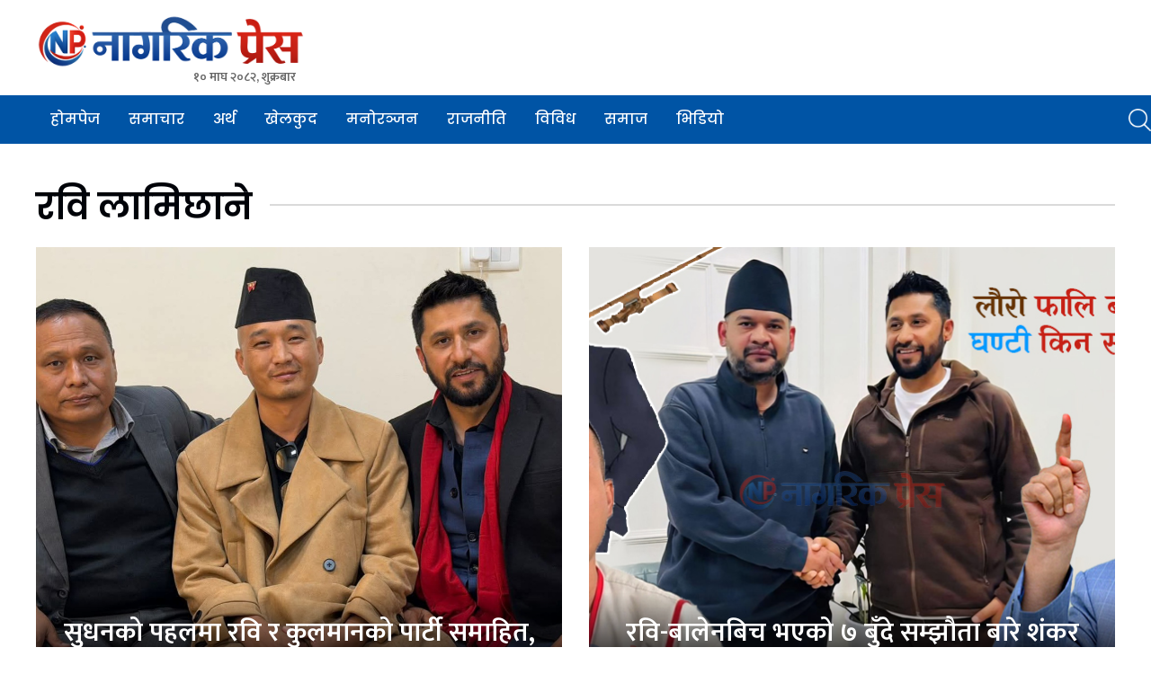

--- FILE ---
content_type: text/html; charset=UTF-8
request_url: https://www.nagarikpress.com/tag/%E0%A4%B0%E0%A4%B5%E0%A4%BF-%E0%A4%B2%E0%A4%BE%E0%A4%AE%E0%A4%BF%E0%A4%9B%E0%A4%BE%E0%A4%A8%E0%A5%87/
body_size: 68593
content:
<!doctype html>
<html lang="en-US">

<head>
	<meta charset="UTF-8">
	<meta name="viewport" content="width=device-width, initial-scale=1">
	<link rel="profile" href="https://gmpg.org/xfn/11">

	<title>रवि लामिछाने &#8211; NagarikPress</title>
<meta name='robots' content='max-image-preview:large' />
<link rel="alternate" type="application/rss+xml" title="NagarikPress &raquo; Feed" href="https://www.nagarikpress.com/feed/" />
<link rel="alternate" type="application/rss+xml" title="NagarikPress &raquo; Comments Feed" href="https://www.nagarikpress.com/comments/feed/" />
<link rel="alternate" type="application/rss+xml" title="NagarikPress &raquo; रवि लामिछाने Tag Feed" href="https://www.nagarikpress.com/tag/%e0%a4%b0%e0%a4%b5%e0%a4%bf-%e0%a4%b2%e0%a4%be%e0%a4%ae%e0%a4%bf%e0%a4%9b%e0%a4%be%e0%a4%a8%e0%a5%87/feed/" />
<style id='wp-img-auto-sizes-contain-inline-css'>
img:is([sizes=auto i],[sizes^="auto," i]){contain-intrinsic-size:3000px 1500px}
/*# sourceURL=wp-img-auto-sizes-contain-inline-css */
</style>
<style id='wp-emoji-styles-inline-css'>

	img.wp-smiley, img.emoji {
		display: inline !important;
		border: none !important;
		box-shadow: none !important;
		height: 1em !important;
		width: 1em !important;
		margin: 0 0.07em !important;
		vertical-align: -0.1em !important;
		background: none !important;
		padding: 0 !important;
	}
/*# sourceURL=wp-emoji-styles-inline-css */
</style>
<style id='wp-block-library-inline-css'>
:root{--wp-block-synced-color:#7a00df;--wp-block-synced-color--rgb:122,0,223;--wp-bound-block-color:var(--wp-block-synced-color);--wp-editor-canvas-background:#ddd;--wp-admin-theme-color:#007cba;--wp-admin-theme-color--rgb:0,124,186;--wp-admin-theme-color-darker-10:#006ba1;--wp-admin-theme-color-darker-10--rgb:0,107,160.5;--wp-admin-theme-color-darker-20:#005a87;--wp-admin-theme-color-darker-20--rgb:0,90,135;--wp-admin-border-width-focus:2px}@media (min-resolution:192dpi){:root{--wp-admin-border-width-focus:1.5px}}.wp-element-button{cursor:pointer}:root .has-very-light-gray-background-color{background-color:#eee}:root .has-very-dark-gray-background-color{background-color:#313131}:root .has-very-light-gray-color{color:#eee}:root .has-very-dark-gray-color{color:#313131}:root .has-vivid-green-cyan-to-vivid-cyan-blue-gradient-background{background:linear-gradient(135deg,#00d084,#0693e3)}:root .has-purple-crush-gradient-background{background:linear-gradient(135deg,#34e2e4,#4721fb 50%,#ab1dfe)}:root .has-hazy-dawn-gradient-background{background:linear-gradient(135deg,#faaca8,#dad0ec)}:root .has-subdued-olive-gradient-background{background:linear-gradient(135deg,#fafae1,#67a671)}:root .has-atomic-cream-gradient-background{background:linear-gradient(135deg,#fdd79a,#004a59)}:root .has-nightshade-gradient-background{background:linear-gradient(135deg,#330968,#31cdcf)}:root .has-midnight-gradient-background{background:linear-gradient(135deg,#020381,#2874fc)}:root{--wp--preset--font-size--normal:16px;--wp--preset--font-size--huge:42px}.has-regular-font-size{font-size:1em}.has-larger-font-size{font-size:2.625em}.has-normal-font-size{font-size:var(--wp--preset--font-size--normal)}.has-huge-font-size{font-size:var(--wp--preset--font-size--huge)}.has-text-align-center{text-align:center}.has-text-align-left{text-align:left}.has-text-align-right{text-align:right}.has-fit-text{white-space:nowrap!important}#end-resizable-editor-section{display:none}.aligncenter{clear:both}.items-justified-left{justify-content:flex-start}.items-justified-center{justify-content:center}.items-justified-right{justify-content:flex-end}.items-justified-space-between{justify-content:space-between}.screen-reader-text{border:0;clip-path:inset(50%);height:1px;margin:-1px;overflow:hidden;padding:0;position:absolute;width:1px;word-wrap:normal!important}.screen-reader-text:focus{background-color:#ddd;clip-path:none;color:#444;display:block;font-size:1em;height:auto;left:5px;line-height:normal;padding:15px 23px 14px;text-decoration:none;top:5px;width:auto;z-index:100000}html :where(.has-border-color){border-style:solid}html :where([style*=border-top-color]){border-top-style:solid}html :where([style*=border-right-color]){border-right-style:solid}html :where([style*=border-bottom-color]){border-bottom-style:solid}html :where([style*=border-left-color]){border-left-style:solid}html :where([style*=border-width]){border-style:solid}html :where([style*=border-top-width]){border-top-style:solid}html :where([style*=border-right-width]){border-right-style:solid}html :where([style*=border-bottom-width]){border-bottom-style:solid}html :where([style*=border-left-width]){border-left-style:solid}html :where(img[class*=wp-image-]){height:auto;max-width:100%}:where(figure){margin:0 0 1em}html :where(.is-position-sticky){--wp-admin--admin-bar--position-offset:var(--wp-admin--admin-bar--height,0px)}@media screen and (max-width:600px){html :where(.is-position-sticky){--wp-admin--admin-bar--position-offset:0px}}

/*# sourceURL=wp-block-library-inline-css */
</style><style id='global-styles-inline-css'>
:root{--wp--preset--aspect-ratio--square: 1;--wp--preset--aspect-ratio--4-3: 4/3;--wp--preset--aspect-ratio--3-4: 3/4;--wp--preset--aspect-ratio--3-2: 3/2;--wp--preset--aspect-ratio--2-3: 2/3;--wp--preset--aspect-ratio--16-9: 16/9;--wp--preset--aspect-ratio--9-16: 9/16;--wp--preset--color--black: #000000;--wp--preset--color--cyan-bluish-gray: #abb8c3;--wp--preset--color--white: #ffffff;--wp--preset--color--pale-pink: #f78da7;--wp--preset--color--vivid-red: #cf2e2e;--wp--preset--color--luminous-vivid-orange: #ff6900;--wp--preset--color--luminous-vivid-amber: #fcb900;--wp--preset--color--light-green-cyan: #7bdcb5;--wp--preset--color--vivid-green-cyan: #00d084;--wp--preset--color--pale-cyan-blue: #8ed1fc;--wp--preset--color--vivid-cyan-blue: #0693e3;--wp--preset--color--vivid-purple: #9b51e0;--wp--preset--gradient--vivid-cyan-blue-to-vivid-purple: linear-gradient(135deg,rgb(6,147,227) 0%,rgb(155,81,224) 100%);--wp--preset--gradient--light-green-cyan-to-vivid-green-cyan: linear-gradient(135deg,rgb(122,220,180) 0%,rgb(0,208,130) 100%);--wp--preset--gradient--luminous-vivid-amber-to-luminous-vivid-orange: linear-gradient(135deg,rgb(252,185,0) 0%,rgb(255,105,0) 100%);--wp--preset--gradient--luminous-vivid-orange-to-vivid-red: linear-gradient(135deg,rgb(255,105,0) 0%,rgb(207,46,46) 100%);--wp--preset--gradient--very-light-gray-to-cyan-bluish-gray: linear-gradient(135deg,rgb(238,238,238) 0%,rgb(169,184,195) 100%);--wp--preset--gradient--cool-to-warm-spectrum: linear-gradient(135deg,rgb(74,234,220) 0%,rgb(151,120,209) 20%,rgb(207,42,186) 40%,rgb(238,44,130) 60%,rgb(251,105,98) 80%,rgb(254,248,76) 100%);--wp--preset--gradient--blush-light-purple: linear-gradient(135deg,rgb(255,206,236) 0%,rgb(152,150,240) 100%);--wp--preset--gradient--blush-bordeaux: linear-gradient(135deg,rgb(254,205,165) 0%,rgb(254,45,45) 50%,rgb(107,0,62) 100%);--wp--preset--gradient--luminous-dusk: linear-gradient(135deg,rgb(255,203,112) 0%,rgb(199,81,192) 50%,rgb(65,88,208) 100%);--wp--preset--gradient--pale-ocean: linear-gradient(135deg,rgb(255,245,203) 0%,rgb(182,227,212) 50%,rgb(51,167,181) 100%);--wp--preset--gradient--electric-grass: linear-gradient(135deg,rgb(202,248,128) 0%,rgb(113,206,126) 100%);--wp--preset--gradient--midnight: linear-gradient(135deg,rgb(2,3,129) 0%,rgb(40,116,252) 100%);--wp--preset--font-size--small: 13px;--wp--preset--font-size--medium: 20px;--wp--preset--font-size--large: 36px;--wp--preset--font-size--x-large: 42px;--wp--preset--spacing--20: 0.44rem;--wp--preset--spacing--30: 0.67rem;--wp--preset--spacing--40: 1rem;--wp--preset--spacing--50: 1.5rem;--wp--preset--spacing--60: 2.25rem;--wp--preset--spacing--70: 3.38rem;--wp--preset--spacing--80: 5.06rem;--wp--preset--shadow--natural: 6px 6px 9px rgba(0, 0, 0, 0.2);--wp--preset--shadow--deep: 12px 12px 50px rgba(0, 0, 0, 0.4);--wp--preset--shadow--sharp: 6px 6px 0px rgba(0, 0, 0, 0.2);--wp--preset--shadow--outlined: 6px 6px 0px -3px rgb(255, 255, 255), 6px 6px rgb(0, 0, 0);--wp--preset--shadow--crisp: 6px 6px 0px rgb(0, 0, 0);}:where(.is-layout-flex){gap: 0.5em;}:where(.is-layout-grid){gap: 0.5em;}body .is-layout-flex{display: flex;}.is-layout-flex{flex-wrap: wrap;align-items: center;}.is-layout-flex > :is(*, div){margin: 0;}body .is-layout-grid{display: grid;}.is-layout-grid > :is(*, div){margin: 0;}:where(.wp-block-columns.is-layout-flex){gap: 2em;}:where(.wp-block-columns.is-layout-grid){gap: 2em;}:where(.wp-block-post-template.is-layout-flex){gap: 1.25em;}:where(.wp-block-post-template.is-layout-grid){gap: 1.25em;}.has-black-color{color: var(--wp--preset--color--black) !important;}.has-cyan-bluish-gray-color{color: var(--wp--preset--color--cyan-bluish-gray) !important;}.has-white-color{color: var(--wp--preset--color--white) !important;}.has-pale-pink-color{color: var(--wp--preset--color--pale-pink) !important;}.has-vivid-red-color{color: var(--wp--preset--color--vivid-red) !important;}.has-luminous-vivid-orange-color{color: var(--wp--preset--color--luminous-vivid-orange) !important;}.has-luminous-vivid-amber-color{color: var(--wp--preset--color--luminous-vivid-amber) !important;}.has-light-green-cyan-color{color: var(--wp--preset--color--light-green-cyan) !important;}.has-vivid-green-cyan-color{color: var(--wp--preset--color--vivid-green-cyan) !important;}.has-pale-cyan-blue-color{color: var(--wp--preset--color--pale-cyan-blue) !important;}.has-vivid-cyan-blue-color{color: var(--wp--preset--color--vivid-cyan-blue) !important;}.has-vivid-purple-color{color: var(--wp--preset--color--vivid-purple) !important;}.has-black-background-color{background-color: var(--wp--preset--color--black) !important;}.has-cyan-bluish-gray-background-color{background-color: var(--wp--preset--color--cyan-bluish-gray) !important;}.has-white-background-color{background-color: var(--wp--preset--color--white) !important;}.has-pale-pink-background-color{background-color: var(--wp--preset--color--pale-pink) !important;}.has-vivid-red-background-color{background-color: var(--wp--preset--color--vivid-red) !important;}.has-luminous-vivid-orange-background-color{background-color: var(--wp--preset--color--luminous-vivid-orange) !important;}.has-luminous-vivid-amber-background-color{background-color: var(--wp--preset--color--luminous-vivid-amber) !important;}.has-light-green-cyan-background-color{background-color: var(--wp--preset--color--light-green-cyan) !important;}.has-vivid-green-cyan-background-color{background-color: var(--wp--preset--color--vivid-green-cyan) !important;}.has-pale-cyan-blue-background-color{background-color: var(--wp--preset--color--pale-cyan-blue) !important;}.has-vivid-cyan-blue-background-color{background-color: var(--wp--preset--color--vivid-cyan-blue) !important;}.has-vivid-purple-background-color{background-color: var(--wp--preset--color--vivid-purple) !important;}.has-black-border-color{border-color: var(--wp--preset--color--black) !important;}.has-cyan-bluish-gray-border-color{border-color: var(--wp--preset--color--cyan-bluish-gray) !important;}.has-white-border-color{border-color: var(--wp--preset--color--white) !important;}.has-pale-pink-border-color{border-color: var(--wp--preset--color--pale-pink) !important;}.has-vivid-red-border-color{border-color: var(--wp--preset--color--vivid-red) !important;}.has-luminous-vivid-orange-border-color{border-color: var(--wp--preset--color--luminous-vivid-orange) !important;}.has-luminous-vivid-amber-border-color{border-color: var(--wp--preset--color--luminous-vivid-amber) !important;}.has-light-green-cyan-border-color{border-color: var(--wp--preset--color--light-green-cyan) !important;}.has-vivid-green-cyan-border-color{border-color: var(--wp--preset--color--vivid-green-cyan) !important;}.has-pale-cyan-blue-border-color{border-color: var(--wp--preset--color--pale-cyan-blue) !important;}.has-vivid-cyan-blue-border-color{border-color: var(--wp--preset--color--vivid-cyan-blue) !important;}.has-vivid-purple-border-color{border-color: var(--wp--preset--color--vivid-purple) !important;}.has-vivid-cyan-blue-to-vivid-purple-gradient-background{background: var(--wp--preset--gradient--vivid-cyan-blue-to-vivid-purple) !important;}.has-light-green-cyan-to-vivid-green-cyan-gradient-background{background: var(--wp--preset--gradient--light-green-cyan-to-vivid-green-cyan) !important;}.has-luminous-vivid-amber-to-luminous-vivid-orange-gradient-background{background: var(--wp--preset--gradient--luminous-vivid-amber-to-luminous-vivid-orange) !important;}.has-luminous-vivid-orange-to-vivid-red-gradient-background{background: var(--wp--preset--gradient--luminous-vivid-orange-to-vivid-red) !important;}.has-very-light-gray-to-cyan-bluish-gray-gradient-background{background: var(--wp--preset--gradient--very-light-gray-to-cyan-bluish-gray) !important;}.has-cool-to-warm-spectrum-gradient-background{background: var(--wp--preset--gradient--cool-to-warm-spectrum) !important;}.has-blush-light-purple-gradient-background{background: var(--wp--preset--gradient--blush-light-purple) !important;}.has-blush-bordeaux-gradient-background{background: var(--wp--preset--gradient--blush-bordeaux) !important;}.has-luminous-dusk-gradient-background{background: var(--wp--preset--gradient--luminous-dusk) !important;}.has-pale-ocean-gradient-background{background: var(--wp--preset--gradient--pale-ocean) !important;}.has-electric-grass-gradient-background{background: var(--wp--preset--gradient--electric-grass) !important;}.has-midnight-gradient-background{background: var(--wp--preset--gradient--midnight) !important;}.has-small-font-size{font-size: var(--wp--preset--font-size--small) !important;}.has-medium-font-size{font-size: var(--wp--preset--font-size--medium) !important;}.has-large-font-size{font-size: var(--wp--preset--font-size--large) !important;}.has-x-large-font-size{font-size: var(--wp--preset--font-size--x-large) !important;}
/*# sourceURL=global-styles-inline-css */
</style>

<style id='classic-theme-styles-inline-css'>
/*! This file is auto-generated */
.wp-block-button__link{color:#fff;background-color:#32373c;border-radius:9999px;box-shadow:none;text-decoration:none;padding:calc(.667em + 2px) calc(1.333em + 2px);font-size:1.125em}.wp-block-file__button{background:#32373c;color:#fff;text-decoration:none}
/*# sourceURL=/wp-includes/css/classic-themes.min.css */
</style>
<link rel='stylesheet' id='grbm-frontend-style-css' href='https://www.nagarikpress.com/wp-content/plugins/gwt-roadblock-manager/css/grbm-frontend.css?ver=1.0.0' media='all' />
<link rel='stylesheet' id='UIKIT-css-css' href='https://www.nagarikpress.com/wp-content/themes/nagarikpress/assets/css/uikit.min.css?ver=6.9' media='all' />
<link rel='stylesheet' id='fontawesome-css-css' href='https://www.nagarikpress.com/wp-content/themes/nagarikpress/assets/css/all.css?ver=6.9' media='all' />
<link rel='stylesheet' id='owl-carousel-css-css' href='https://www.nagarikpress.com/wp-content/themes/nagarikpress/assets/css/owl.carousel.min.css?ver=6.9' media='all' />
<link rel='stylesheet' id='nagariknews-style-css' href='https://www.nagarikpress.com/wp-content/themes/nagarikpress/style.css?ver=1.0.0' media='all' />
<link rel='stylesheet' id='responsive-css-css' href='https://www.nagarikpress.com/wp-content/themes/nagarikpress/assets/css/responsive.css?ver=6.9' media='all' />
<script src="https://www.nagarikpress.com/wp-includes/js/jquery/jquery.min.js?ver=3.7.1" id="jquery-core-js"></script>
<script src="https://www.nagarikpress.com/wp-includes/js/jquery/jquery-migrate.min.js?ver=3.4.1" id="jquery-migrate-js"></script>
<script src="https://www.nagarikpress.com/wp-content/plugins/gwt-roadblock-manager/js/grbm-frontend.js?ver=1.0.0" id="grbm-frontend-script-js"></script>
<link rel="https://api.w.org/" href="https://www.nagarikpress.com/wp-json/" /><link rel="alternate" title="JSON" type="application/json" href="https://www.nagarikpress.com/wp-json/wp/v2/tags/94" /><link rel="EditURI" type="application/rsd+xml" title="RSD" href="https://www.nagarikpress.com/xmlrpc.php?rsd" />
<meta name="generator" content="WordPress 6.9" />
   <meta property="og:title" content="NagarikPress : नागरिक प्रेस || www.nagarikpress.com || Online News Portal from Nepal in Nepali" />
    <meta property="og:site_name" content="NagarikPress : नागरिक प्रेस || www.nagarikpress.com || Online News Portal from Nepal in Nepali" />
    <meta property="og:url" content="https://www.nagarikpress.com/" />
    <meta property="og:description" content="NagarikPress : नागरिक प्रेस || www.nagarikpress.com || Online News Portal from Nepal in Nepali" />
    <meta property="og:type" content="article" />
   <meta property="og:image" content="https://www.nagarikpress.com/wp-content/uploads/2020/07/ghumphir-featured.png"/>  
<meta name="description" content="NagarikPress : नागरिक प्रेस || www.nagarikpress.com || Online News Portal from Nepal in Nepali">
      <meta name="onesignal" content="wordpress-plugin"/>
            <script>

      window.OneSignalDeferred = window.OneSignalDeferred || [];

      OneSignalDeferred.push(function(OneSignal) {
        var oneSignal_options = {};
        window._oneSignalInitOptions = oneSignal_options;

        oneSignal_options['serviceWorkerParam'] = { scope: '/wp-content/plugins/onesignal-free-web-push-notifications/sdk_files/push/onesignal/' };
oneSignal_options['serviceWorkerPath'] = 'OneSignalSDKWorker.js';

        OneSignal.Notifications.setDefaultUrl("https://www.nagarikpress.com");

        oneSignal_options['wordpress'] = true;
oneSignal_options['appId'] = '89425b96-46e2-489e-b66e-12e1f3322d12';
oneSignal_options['allowLocalhostAsSecureOrigin'] = true;
oneSignal_options['welcomeNotification'] = { };
oneSignal_options['welcomeNotification']['title'] = "";
oneSignal_options['welcomeNotification']['message'] = "";
oneSignal_options['path'] = "https://www.nagarikpress.com/wp-content/plugins/onesignal-free-web-push-notifications/sdk_files/";
oneSignal_options['safari_web_id'] = "web.onesignal.auto.5d6ab6d2-4d0b-4ad8-b336-7f8ff3aff850";
oneSignal_options['promptOptions'] = { };
oneSignal_options['notifyButton'] = { };
oneSignal_options['notifyButton']['enable'] = true;
oneSignal_options['notifyButton']['position'] = 'bottom-right';
oneSignal_options['notifyButton']['theme'] = 'default';
oneSignal_options['notifyButton']['size'] = 'medium';
oneSignal_options['notifyButton']['showCredit'] = true;
oneSignal_options['notifyButton']['text'] = {};
              OneSignal.init(window._oneSignalInitOptions);
                    });

      function documentInitOneSignal() {
        var oneSignal_elements = document.getElementsByClassName("OneSignal-prompt");

        var oneSignalLinkClickHandler = function(event) { OneSignal.Notifications.requestPermission(); event.preventDefault(); };        for(var i = 0; i < oneSignal_elements.length; i++)
          oneSignal_elements[i].addEventListener('click', oneSignalLinkClickHandler, false);
      }

      if (document.readyState === 'complete') {
           documentInitOneSignal();
      }
      else {
           window.addEventListener("load", function(event){
               documentInitOneSignal();
          });
      }
    </script>
		<style type="text/css">
					.site-title,
			.site-description {
				position: absolute;
				clip: rect(1px, 1px, 1px, 1px);
				}
					</style>
		<link rel="icon" href="https://www.nagarikpress.com/wp-content/uploads/2023/07/cropped-nagarikpress-icon-32x32.png" sizes="32x32" />
<link rel="icon" href="https://www.nagarikpress.com/wp-content/uploads/2023/07/cropped-nagarikpress-icon-192x192.png" sizes="192x192" />
<link rel="apple-touch-icon" href="https://www.nagarikpress.com/wp-content/uploads/2023/07/cropped-nagarikpress-icon-180x180.png" />
<meta name="msapplication-TileImage" content="https://www.nagarikpress.com/wp-content/uploads/2023/07/cropped-nagarikpress-icon-270x270.png" />

	<script type='text/javascript' src='https://platform-api.sharethis.com/js/sharethis.js#property=64b0dddbcf4bea0012ddd627&product=sop' async='async'></script>


<!-- Google tag (gtag.js) -->
<script async src="https://www.googletagmanager.com/gtag/js?id=G-RPPLVZD8JX"></script>
<script>
  window.dataLayer = window.dataLayer || [];
  function gtag(){dataLayer.push(arguments);}
  gtag('js', new Date());

  gtag('config', 'G-RPPLVZD8JX');
</script>


</head>

<body class="archive tag tag-94 wp-custom-logo wp-theme-nagarikpress hfeed">
		<div id="page" class="site">

		<header id="masthead" class="site-header">
			<div class="uk-container">
				<div class="uk-flex uk-flex-middle uk-flex-between uk-flex-wrap">
					<div class="site-branding">
						<a href="https://www.nagarikpress.com/" class="custom-logo-link" rel="home"><img width="700" height="143" src="https://www.nagarikpress.com/wp-content/uploads/2025/12/cropped-Nagarikpress-new-logo.png" class="custom-logo" alt="NagarikPress" decoding="async" fetchpriority="high" srcset="https://www.nagarikpress.com/wp-content/uploads/2025/12/cropped-Nagarikpress-new-logo.png 700w, https://www.nagarikpress.com/wp-content/uploads/2025/12/cropped-Nagarikpress-new-logo-300x61.png 300w" sizes="(max-width: 700px) 100vw, 700px" /></a>							<p class="site-title"><a href="https://www.nagarikpress.com/" rel="home">NagarikPress</a></p>
													<p class="site-description">नागरिक प्रेस || www.nagarikpress.com || Online News Portal from Nepal in Nepali</p>
												<div class="headerdate">
							१० माघ  २०८२, शुक्रबार </div>
					</div>

					<div class="top-header-right">
						<div class="gam-ad-position-wrap header-top-right">
	</div>
					</div>

				</div><!-- .site-branding -->
			</div>


			<nav id="site-navigation" class="main-navigation" uk-sticky>
				<div class="uk-container">
					<div class="burger__menu uk-hidden@m" uk-toggle="target: #offcanvas-slide">
						<a href="javascript:;"><i class="fa-solid fa-bars"></i></a>
					</div>
					<div class="menu-main-menu-container"><ul id="primary-menu" class="uk-visible@m"><li id="menu-item-43" class="menu-item menu-item-type-custom menu-item-object-custom menu-item-43"><a href="/">होमपेज</a></li>
<li id="menu-item-41" class="menu-item menu-item-type-taxonomy menu-item-object-category menu-item-41"><a href="https://www.nagarikpress.com/category/samachar/">समाचार</a></li>
<li id="menu-item-36" class="menu-item menu-item-type-taxonomy menu-item-object-category menu-item-36"><a href="https://www.nagarikpress.com/category/artha/">अर्थ</a></li>
<li id="menu-item-37" class="menu-item menu-item-type-taxonomy menu-item-object-category menu-item-37"><a href="https://www.nagarikpress.com/category/sports/">खेलकुद</a></li>
<li id="menu-item-38" class="menu-item menu-item-type-taxonomy menu-item-object-category menu-item-38"><a href="https://www.nagarikpress.com/category/entertainment/">मनोरञ्जन</a></li>
<li id="menu-item-39" class="menu-item menu-item-type-taxonomy menu-item-object-category menu-item-39"><a href="https://www.nagarikpress.com/category/rajniti/">राजनीति</a></li>
<li id="menu-item-40" class="menu-item menu-item-type-taxonomy menu-item-object-category menu-item-40"><a href="https://www.nagarikpress.com/category/bibidhi/">विविध</a></li>
<li id="menu-item-42" class="menu-item menu-item-type-taxonomy menu-item-object-category menu-item-42"><a href="https://www.nagarikpress.com/category/society/">समाज</a></li>
<li id="menu-item-35" class="menu-item menu-item-type-taxonomy menu-item-object-category menu-item-35"><a href="https://www.nagarikpress.com/category/nagarikpress-tv/">भिडियो</a></li>
</ul></div>
					<div class="header-right">
						<a href="javascript:;" class="search--bar"><img src="https://www.nagarikpress.com/wp-content/themes/nagarikpress/assets/img/search.png" alt=""></a>
					</div>
				</div>
			</nav><!-- #site-navigation -->
		</header><!-- #masthead -->

<main id="primary" class="site-main">
  <div class="uk-container">
    <div class="section">
      <div class="cat-head">
        <h3 class="cat-name"> रवि लामिछाने </h3>
      </div>

      <div class="category__container">
        <div class="uk-grid uk-grid-medium" uk-grid>
                                      <div class="uk-width-1-2@m">
                  <div class="overlay--news">
                    <a href="https://www.nagarikpress.com/2025/12/21609/">
                       <img src="https://www.nagarikpress.com/wp-content/uploads/2025/12/Rabi-sudan-kulman.jpg" alt="सुधनको पहलमा रवि र कुलमानको पार्टी समाहित, वार्तामा बालेनपनि सहभागी">                     </a>
                    <div class="overlay--text">
                      <h3 class="news__title--medium">
                        <a href="https://www.nagarikpress.com/2025/12/21609/" class="title">सुधनको पहलमा रवि र कुलमानको पार्टी समाहित, वार्तामा बालेनपनि सहभागी</a>
                      </h3>
                    </div>
                  </div>
                </div>

                              <div class="uk-width-1-2@m">
                  <div class="overlay--news">
                    <a href="https://www.nagarikpress.com/2025/12/21576/">
                       <img src="https://www.nagarikpress.com/wp-content/uploads/2025/12/balen-shah.jpg" alt="रवि-बालेनबिच भएको ७ बुँदे सम्झौता बारे शंकर पोखरेल र सुदन गुरुङले के भने ?">                     </a>
                    <div class="overlay--text">
                      <h3 class="news__title--medium">
                        <a href="https://www.nagarikpress.com/2025/12/21576/" class="title">रवि-बालेनबिच भएको ७ बुँदे सम्झौता बारे शंकर पोखरेल र सुदन गुरुङले के भने ?</a>
                      </h3>
                    </div>
                  </div>
                </div>

              
                <div class="uk-width-1-3@m uk-width-1-2@s">
                  <div class="col--news">
                    <a href="https://www.nagarikpress.com/2025/12/21333/">  <img src="https://www.nagarikpress.com/wp-content/uploads/2025/12/rabi-lamichhane-150x150.jpg" alt="कानुनी प्रक्रिया पूरा गरि आजै थुनामुक्त हुँदै रवि लामिछाने"> </a>
                    <h3 class="news__title--small"><a href="https://www.nagarikpress.com/2025/12/21333/" class="title">कानुनी प्रक्रिया पूरा गरि आजै थुनामुक्त हुँदै रवि लामिछाने</a></h3>
                  </div>
                </div>
          
                <div class="uk-width-1-3@m uk-width-1-2@s">
                  <div class="col--news">
                    <a href="https://www.nagarikpress.com/2025/12/21329/">  <img src="https://www.nagarikpress.com/wp-content/uploads/2024/03/rabi-150x150.jpg" alt="रवि लामिछानेलाई २ करोड ६८ लाख धरौटीमा रिहाइ गर्न आदेश"> </a>
                    <h3 class="news__title--small"><a href="https://www.nagarikpress.com/2025/12/21329/" class="title">रवि लामिछानेलाई २ करोड ६८ लाख धरौटीमा रिहाइ गर्न आदेश</a></h3>
                  </div>
                </div>
          
                <div class="uk-width-1-3@m uk-width-1-2@s">
                  <div class="col--news">
                    <a href="https://www.nagarikpress.com/2025/09/19026/">  <img src="https://www.nagarikpress.com/wp-content/uploads/2025/09/raswapa-baithak-150x150.jpg" alt="रास्वपा केन्द्रीय समिति बैठकमा रविले सभापति पद छोड्नुपर्ने माग"> </a>
                    <h3 class="news__title--small"><a href="https://www.nagarikpress.com/2025/09/19026/" class="title">रास्वपा केन्द्रीय समिति बैठकमा रविले सभापति पद छोड्नुपर्ने माग</a></h3>
                  </div>
                </div>
          
                <div class="uk-width-1-3@m uk-width-1-2@s">
                  <div class="col--news">
                    <a href="https://www.nagarikpress.com/2025/08/18188/">  <img src="https://www.nagarikpress.com/wp-content/uploads/2024/04/Rabi-lamichhane-2-150x150.jpg" alt="रवि लामिछानेको मुद्दामा कैफियत प्रतिबेदन माग गरियो"> </a>
                    <h3 class="news__title--small"><a href="https://www.nagarikpress.com/2025/08/18188/" class="title">रवि लामिछानेको मुद्दामा कैफियत प्रतिबेदन माग गरियो</a></h3>
                  </div>
                </div>
          
                <div class="uk-width-1-3@m uk-width-1-2@s">
                  <div class="col--news">
                    <a href="https://www.nagarikpress.com/2025/08/18103/">  <img src="https://www.nagarikpress.com/wp-content/uploads/2024/04/Rabi-lamichhane-3-150x150.jpg" alt="रवि लामिछाने थुनामै राख्ने आदेशविरुद्ध उच्च अदालतमा रिट दर्ता"> </a>
                    <h3 class="news__title--small"><a href="https://www.nagarikpress.com/2025/08/18103/" class="title">रवि लामिछाने थुनामै राख्ने आदेशविरुद्ध उच्च अदालतमा रिट दर्ता</a></h3>
                  </div>
                </div>
          
                <div class="uk-width-1-3@m uk-width-1-2@s">
                  <div class="col--news">
                    <a href="https://www.nagarikpress.com/2025/01/17480/">  <img src="https://www.nagarikpress.com/wp-content/uploads/2025/01/rabi-lamichhane-150x150.jpg" alt="रवि लामिछानेलाई अदालतमा उपस्थित गराइयो"> </a>
                    <h3 class="news__title--small"><a href="https://www.nagarikpress.com/2025/01/17480/" class="title">रवि लामिछानेलाई अदालतमा उपस्थित गराइयो</a></h3>
                  </div>
                </div>
          
                <div class="uk-width-1-3@m uk-width-1-2@s">
                  <div class="col--news">
                    <a href="https://www.nagarikpress.com/2025/01/17470/">  <img src="https://www.nagarikpress.com/wp-content/uploads/2025/01/rabi-lamichhane-150x150.jpg" alt="रबि लामिछाने आज पनि हिरासतमै रहने"> </a>
                    <h3 class="news__title--small"><a href="https://www.nagarikpress.com/2025/01/17470/" class="title">रबि लामिछाने आज पनि हिरासतमै रहने</a></h3>
                  </div>
                </div>
          
                <div class="uk-width-1-3@m uk-width-1-2@s">
                  <div class="col--news">
                    <a href="https://www.nagarikpress.com/2024/12/17213/">  <img src="https://www.nagarikpress.com/wp-content/uploads/2024/11/rabi-lamichhane-150x150.png" alt="रविसहित ३१ जनाविरुद्धको अभियोग पत्र जिल्ला अदालतमा पेश"> </a>
                    <h3 class="news__title--small"><a href="https://www.nagarikpress.com/2024/12/17213/" class="title">रविसहित ३१ जनाविरुद्धको अभियोग पत्र जिल्ला अदालतमा पेश</a></h3>
                  </div>
                </div>
          
                <div class="uk-width-1-3@m uk-width-1-2@s">
                  <div class="col--news">
                    <a href="https://www.nagarikpress.com/2024/12/17177/">  <img src="https://www.nagarikpress.com/wp-content/uploads/2024/11/rabi-lamichhane-150x150.png" alt="रवि लामिछानेलाई आज जिल्ला अदालतमा उपस्थित गराइयो"> </a>
                    <h3 class="news__title--small"><a href="https://www.nagarikpress.com/2024/12/17177/" class="title">रवि लामिछानेलाई आज जिल्ला अदालतमा उपस्थित गराइयो</a></h3>
                  </div>
                </div>
          
                <div class="uk-width-1-3@m uk-width-1-2@s">
                  <div class="col--news">
                    <a href="https://www.nagarikpress.com/2024/12/17111/">  <img src="https://www.nagarikpress.com/wp-content/uploads/2024/11/rabi-lamichhane-150x150.jpg" alt="रवि लामिछानेलाई थप ५ दिन हिरासतमा राख्न अनुमति"> </a>
                    <h3 class="news__title--small"><a href="https://www.nagarikpress.com/2024/12/17111/" class="title">रवि लामिछानेलाई थप ५ दिन हिरासतमा राख्न अनुमति</a></h3>
                  </div>
                </div>
          
                <div class="uk-width-1-3@m uk-width-1-2@s">
                  <div class="col--news">
                    <a href="https://www.nagarikpress.com/2024/11/16786/">  <img src="https://www.nagarikpress.com/wp-content/uploads/2024/04/Rabi-lamichhane-3-150x150.jpg" alt="रबि लामिछानेलाई काठमाडौं ल्याईदै"> </a>
                    <h3 class="news__title--small"><a href="https://www.nagarikpress.com/2024/11/16786/" class="title">रबि लामिछानेलाई काठमाडौं ल्याईदै</a></h3>
                  </div>
                </div>
          
                <div class="uk-width-1-3@m uk-width-1-2@s">
                  <div class="col--news">
                    <a href="https://www.nagarikpress.com/2024/11/16724/">  <img src="https://www.nagarikpress.com/wp-content/uploads/2024/11/rabi-lamichhane-150x150.jpg" alt="रवि लामिछानेलाई अदालत लगियो"> </a>
                    <h3 class="news__title--small"><a href="https://www.nagarikpress.com/2024/11/16724/" class="title">रवि लामिछानेलाई अदालत लगियो</a></h3>
                  </div>
                </div>
          
                <div class="uk-width-1-3@m uk-width-1-2@s">
                  <div class="col--news">
                    <a href="https://www.nagarikpress.com/2024/11/16567/">  <img src="https://www.nagarikpress.com/wp-content/uploads/2024/05/Rabi-lamichhane-150x150.jpg" alt="रवि लामिछानेलाई रुपन्देहीबाट पोखरा लगियो"> </a>
                    <h3 class="news__title--small"><a href="https://www.nagarikpress.com/2024/11/16567/" class="title">रवि लामिछानेलाई रुपन्देहीबाट पोखरा लगियो</a></h3>
                  </div>
                </div>
          
                <div class="uk-width-1-3@m uk-width-1-2@s">
                  <div class="col--news">
                    <a href="https://www.nagarikpress.com/2024/11/16555/">  <img src="https://www.nagarikpress.com/wp-content/uploads/2024/11/rabi-lamichhane-150x150.png" alt="रवि लामिछानेलाई बयानमा सोधियो ७४ प्रश्न"> </a>
                    <h3 class="news__title--small"><a href="https://www.nagarikpress.com/2024/11/16555/" class="title">रवि लामिछानेलाई बयानमा सोधियो ७४ प्रश्न</a></h3>
                  </div>
                </div>
          
                <div class="uk-width-1-3@m uk-width-1-2@s">
                  <div class="col--news">
                    <a href="https://www.nagarikpress.com/2024/11/16506/">  <img src="https://www.nagarikpress.com/wp-content/uploads/2024/11/rabi-lamichhane-150x150.jpg" alt="लामिछानेलाई थप १३ दिन हिरासतमा राख्न अदालतको अनुमति"> </a>
                    <h3 class="news__title--small"><a href="https://www.nagarikpress.com/2024/11/16506/" class="title">लामिछानेलाई थप १३ दिन हिरासतमा राख्न अदालतको अनुमति</a></h3>
                  </div>
                </div>
          
                <div class="uk-width-1-3@m uk-width-1-2@s">
                  <div class="col--news">
                    <a href="https://www.nagarikpress.com/2024/11/16440/">  <img src="https://www.nagarikpress.com/wp-content/uploads/2024/11/rabi-lamichhane-150x150.jpg" alt="रवि लामिछानेलाई म्याद थपका लागि आज अदालत लगिँदै"> </a>
                    <h3 class="news__title--small"><a href="https://www.nagarikpress.com/2024/11/16440/" class="title">रवि लामिछानेलाई म्याद थपका लागि आज अदालत लगिँदै</a></h3>
                  </div>
                </div>
          
                <div class="uk-width-1-3@m uk-width-1-2@s">
                  <div class="col--news">
                    <a href="https://www.nagarikpress.com/2024/10/16399/">  <img src="https://www.nagarikpress.com/wp-content/uploads/2024/05/Rabi-lamichhane-150x150.jpg" alt="रास्वपा सभापति लामिछानेमाथि सम्पत्ति शुद्धीकरणमा पनि अनुसन्धान हुने"> </a>
                    <h3 class="news__title--small"><a href="https://www.nagarikpress.com/2024/10/16399/" class="title">रास्वपा सभापति लामिछानेमाथि सम्पत्ति शुद्धीकरणमा पनि अनुसन्धान हुने</a></h3>
                  </div>
                </div>
          
                <div class="uk-width-1-3@m uk-width-1-2@s">
                  <div class="col--news">
                    <a href="https://www.nagarikpress.com/2024/09/15728/">  <img src="https://www.nagarikpress.com/wp-content/uploads/2024/04/Rabi-lamichhane-2-150x150.jpg" alt="हामीलाई हार्ने छुट छैन, मतपत्रबाट शान्तिपूर्ण विद्रोह गछौं: रवि लामिछाने"> </a>
                    <h3 class="news__title--small"><a href="https://www.nagarikpress.com/2024/09/15728/" class="title">हामीलाई हार्ने छुट छैन, मतपत्रबाट शान्तिपूर्ण विद्रोह गछौं: रवि लामिछाने</a></h3>
                  </div>
                </div>
          
                <div class="uk-width-1-3@m uk-width-1-2@s">
                  <div class="col--news">
                    <a href="https://www.nagarikpress.com/2024/08/14635/">                                                 <img src="https://www.nagarikpress.com/wp-content/uploads/2023/07/nagarikpress-fd.jpg">
                                                </a>
                    <h3 class="news__title--small"><a href="https://www.nagarikpress.com/2024/08/14635/" class="title">रवि लामिछाने ठग हुन्, अपराधी प्रमाणित गर्न सक्छु: डा. मुकुल ढकाल</a></h3>
                  </div>
                </div>
          
                <div class="uk-width-1-3@m uk-width-1-2@s">
                  <div class="col--news">
                    <a href="https://www.nagarikpress.com/2024/07/12278/">                                                 <img src="https://www.nagarikpress.com/wp-content/uploads/2023/07/nagarikpress-fd.jpg">
                                                </a>
                    <h3 class="news__title--small"><a href="https://www.nagarikpress.com/2024/07/12278/" class="title">२५ काण्डको छानबिन गर्न शक्तिशाली आयोग बनाउने तयारीमा छौं- गृहमन्त्री लामिछाने</a></h3>
                  </div>
                </div>
          
                <div class="uk-width-1-3@m uk-width-1-2@s">
                  <div class="col--news">
                    <a href="https://www.nagarikpress.com/2024/06/11654/">  <img src="https://www.nagarikpress.com/wp-content/uploads/2024/06/rabi-lamichhane-150x150.jpg" alt="आफ्नो बचाउमा बालकोट र बालुवाटार धाउँदैमा बिते गृहमन्त्रीका सय दिन"> </a>
                    <h3 class="news__title--small"><a href="https://www.nagarikpress.com/2024/06/11654/" class="title">आफ्नो बचाउमा बालकोट र बालुवाटार धाउँदैमा बिते गृहमन्त्रीका सय दिन</a></h3>
                  </div>
                </div>
          
                <div class="uk-width-1-3@m uk-width-1-2@s">
                  <div class="col--news">
                    <a href="https://www.nagarikpress.com/2024/05/10835/">  <img src="https://www.nagarikpress.com/wp-content/uploads/2024/05/rabi-lamichhane-2-150x150.jpg" alt="स्वार्थ बाझिने भएपछि गृहमन्त्री लामिछानेविरुद्धको रिटमाथि आज पनि सुनुवाइ भएन"> </a>
                    <h3 class="news__title--small"><a href="https://www.nagarikpress.com/2024/05/10835/" class="title">स्वार्थ बाझिने भएपछि गृहमन्त्री लामिछानेविरुद्धको रिटमाथि आज पनि सुनुवाइ भएन</a></h3>
                  </div>
                </div>
          
                <div class="uk-width-1-3@m uk-width-1-2@s">
                  <div class="col--news">
                    <a href="https://www.nagarikpress.com/2024/05/10768/">  <img src="https://www.nagarikpress.com/wp-content/uploads/2023/10/sarbocha-adalat-150x150.jpg" alt="गृहमन्त्री रवि विरुद्धको रिट न्यायाधीश पोखरेलको इजलासमा पेशी"> </a>
                    <h3 class="news__title--small"><a href="https://www.nagarikpress.com/2024/05/10768/" class="title">गृहमन्त्री रवि विरुद्धको रिट न्यायाधीश पोखरेलको इजलासमा पेशी</a></h3>
                  </div>
                </div>
          
                <div class="uk-width-1-3@m uk-width-1-2@s">
                  <div class="col--news">
                    <a href="https://www.nagarikpress.com/2024/05/10260/">  <img src="https://www.nagarikpress.com/wp-content/uploads/2024/05/rabi-lamichhane-1-150x150.jpg" alt="त्रिभुवन अन्तर्राष्ट्रिय विमानस्थलको अनुगमनमा गृहमन्त्री लामिछाने"> </a>
                    <h3 class="news__title--small"><a href="https://www.nagarikpress.com/2024/05/10260/" class="title">त्रिभुवन अन्तर्राष्ट्रिय विमानस्थलको अनुगमनमा गृहमन्त्री लामिछाने</a></h3>
                  </div>
                </div>
          
                <div class="uk-width-1-3@m uk-width-1-2@s">
                  <div class="col--news">
                    <a href="https://www.nagarikpress.com/2024/05/9949/">  <img src="https://www.nagarikpress.com/wp-content/uploads/2024/05/Rabi-lamichhane-150x150.jpg" alt="संसद्‌मा मलाई बोल्न वञ्चित गराइयो, जीबी राईलाई अघिल्लो सरकारले भगाएको हो: गृहमन्त्री लामिछाने"> </a>
                    <h3 class="news__title--small"><a href="https://www.nagarikpress.com/2024/05/9949/" class="title">संसद्‌मा मलाई बोल्न वञ्चित गराइयो, जीबी राईलाई अघिल्लो सरकारले भगाएको हो: गृहमन्त्री लामिछाने</a></h3>
                  </div>
                </div>
          
                <div class="uk-width-1-3@m uk-width-1-2@s">
                  <div class="col--news">
                    <a href="https://www.nagarikpress.com/2024/05/9905/">  <img src="https://www.nagarikpress.com/wp-content/uploads/2023/10/kp-oli-150x150.jpg" alt="रविको बचाउ गर्दै ओलीले भने, &#8216;संसदीय समिति बनाएको भोलिपल्ट कांग्रेसले गृहमन्त्रीको राजीनामा माग्छ&#8217;"> </a>
                    <h3 class="news__title--small"><a href="https://www.nagarikpress.com/2024/05/9905/" class="title">रविको बचाउ गर्दै ओलीले भने, &#8216;संसदीय समिति बनाएको भोलिपल्ट कांग्रेसले गृहमन्त्रीको राजीनामा माग्छ&#8217;</a></h3>
                  </div>
                </div>
          
                <div class="uk-width-1-3@m uk-width-1-2@s">
                  <div class="col--news">
                    <a href="https://www.nagarikpress.com/2024/04/9078/">  <img src="https://www.nagarikpress.com/wp-content/uploads/2024/04/rabi-prem-and-bidwan-150x150.jpg" alt="गृहमन्त्री र अख्तियारका प्रमुख आयुक्तविरुद्ध तरुण दलले सडक आन्दोलन गर्ने"> </a>
                    <h3 class="news__title--small"><a href="https://www.nagarikpress.com/2024/04/9078/" class="title">गृहमन्त्री र अख्तियारका प्रमुख आयुक्तविरुद्ध तरुण दलले सडक आन्दोलन गर्ने</a></h3>
                  </div>
                </div>
          
                <div class="uk-width-1-3@m uk-width-1-2@s">
                  <div class="col--news">
                    <a href="https://www.nagarikpress.com/2024/04/9075/">  <img src="https://www.nagarikpress.com/wp-content/uploads/2024/04/gyanendra-shai-and-rabi-lamichhane-150x150.jpg" alt="गृहमन्त्रीलाई आफ्नै देशको राजा फर्काउने अभियानमा लाग्न ज्ञानेन्द्र शाहीको सुझाव"> </a>
                    <h3 class="news__title--small"><a href="https://www.nagarikpress.com/2024/04/9075/" class="title">गृहमन्त्रीलाई आफ्नै देशको राजा फर्काउने अभियानमा लाग्न ज्ञानेन्द्र शाहीको सुझाव</a></h3>
                  </div>
                </div>
          
                <div class="uk-width-1-3@m uk-width-1-2@s">
                  <div class="col--news">
                    <a href="https://www.nagarikpress.com/2024/04/8901/">  <img src="https://www.nagarikpress.com/wp-content/uploads/2024/04/Rabi-lamichhane-3-150x150.jpg" alt="प्रधानमन्त्री र ओलीसँगको छलफलपछि गृहमन्त्रीले भने- सत्ता समीकरणमा केही समस्या छैन"> </a>
                    <h3 class="news__title--small"><a href="https://www.nagarikpress.com/2024/04/8901/" class="title">प्रधानमन्त्री र ओलीसँगको छलफलपछि गृहमन्त्रीले भने- सत्ता समीकरणमा केही समस्या छैन</a></h3>
                  </div>
                </div>
          
                <div class="uk-width-1-3@m uk-width-1-2@s">
                  <div class="col--news">
                    <a href="https://www.nagarikpress.com/2024/04/8787/">  <img src="https://www.nagarikpress.com/wp-content/uploads/2024/04/Rabi-lamichhane-2-150x150.jpg" alt="दुई चार करोड ठगेर जीवन धान्नु पर्ने हैसियतहीन मान्छे होइन म: गृहमन्त्री लामिछाने"> </a>
                    <h3 class="news__title--small"><a href="https://www.nagarikpress.com/2024/04/8787/" class="title">दुई चार करोड ठगेर जीवन धान्नु पर्ने हैसियतहीन मान्छे होइन म: गृहमन्त्री लामिछाने</a></h3>
                  </div>
                </div>
          
                <div class="uk-width-1-3@m uk-width-1-2@s">
                  <div class="col--news">
                    <a href="https://www.nagarikpress.com/2024/04/8582/">  <img src="https://www.nagarikpress.com/wp-content/uploads/2024/04/rabi-lamichhane-1-150x150.jpg" alt="सडकमा लड्डु बाँड्दै गृहमन्त्री रवि लामिछानेले मनाए नयाँ वर्ष (भिडियो)"> </a>
                    <h3 class="news__title--small"><a href="https://www.nagarikpress.com/2024/04/8582/" class="title">सडकमा लड्डु बाँड्दै गृहमन्त्री रवि लामिछानेले मनाए नयाँ वर्ष (भिडियो)</a></h3>
                  </div>
                </div>
          
                <div class="uk-width-1-3@m uk-width-1-2@s">
                  <div class="col--news">
                    <a href="https://www.nagarikpress.com/2024/04/8076/">  <img src="https://www.nagarikpress.com/wp-content/uploads/2024/04/bishwoprakash-sharma-150x150.jpg" alt="जीवी राईलाई गृहमन्त्रीले लुकाएका छन्, सहकारी पीडितको बहस गर्न सिंहदरबार आउनु : महामन्त्री शर्मा (भिडियो)"> </a>
                    <h3 class="news__title--small"><a href="https://www.nagarikpress.com/2024/04/8076/" class="title">जीवी राईलाई गृहमन्त्रीले लुकाएका छन्, सहकारी पीडितको बहस गर्न सिंहदरबार आउनु : महामन्त्री शर्मा (भिडियो)</a></h3>
                  </div>
                </div>
          
                <div class="uk-width-1-3@m uk-width-1-2@s">
                  <div class="col--news">
                    <a href="https://www.nagarikpress.com/2024/03/7928/">  <img src="https://www.nagarikpress.com/wp-content/uploads/2024/03/gagan-thapa-kp-oli-and-rabi-lamichhane-150x150.jpg" alt="एमालेमा &#8216;बा&#8217; र रास्वपामा &#8216;रवि&#8217; भगवानभन्दा माथि छन्, भगवानले लुटेपनि हुने: गगन थापा"> </a>
                    <h3 class="news__title--small"><a href="https://www.nagarikpress.com/2024/03/7928/" class="title">एमालेमा &#8216;बा&#8217; र रास्वपामा &#8216;रवि&#8217; भगवानभन्दा माथि छन्, भगवानले लुटेपनि हुने: गगन थापा</a></h3>
                  </div>
                </div>
          
                <div class="uk-width-1-3@m uk-width-1-2@s">
                  <div class="col--news">
                    <a href="https://www.nagarikpress.com/2024/01/5715/">  <img src="https://www.nagarikpress.com/wp-content/uploads/2023/11/rabi-lamichhane-150x150.jpg" alt="साँच्चैको चेक थियो भने बाउन्समा जान्थे: रवि लामिछाने"> </a>
                    <h3 class="news__title--small"><a href="https://www.nagarikpress.com/2024/01/5715/" class="title">साँच्चैको चेक थियो भने बाउन्समा जान्थे: रवि लामिछाने</a></h3>
                  </div>
                </div>
          
                <div class="uk-width-1-3@m uk-width-1-2@s">
                  <div class="col--news">
                    <a href="https://www.nagarikpress.com/2024/01/4769/">  <img src="https://www.nagarikpress.com/wp-content/uploads/2023/11/rabi-lamichhane-150x150.jpg" alt="चरित्र हत्या गरेकाे भन्दै कान्तिपुरविरुद्ध रवि लामिछाने हाले मुद्दा"> </a>
                    <h3 class="news__title--small"><a href="https://www.nagarikpress.com/2024/01/4769/" class="title">चरित्र हत्या गरेकाे भन्दै कान्तिपुरविरुद्ध रवि लामिछाने हाले मुद्दा</a></h3>
                  </div>
                </div>
          
                <div class="uk-width-1-3@m uk-width-1-2@s">
                  <div class="col--news">
                    <a href="https://www.nagarikpress.com/2023/11/3324/">  <img src="https://www.nagarikpress.com/wp-content/uploads/2023/11/rabi-lamichhane.3-150x150.jpg" alt="जनताको घरदैलोमा रवि लामिछाने"> </a>
                    <h3 class="news__title--small"><a href="https://www.nagarikpress.com/2023/11/3324/" class="title">जनताको घरदैलोमा रवि लामिछाने</a></h3>
                  </div>
                </div>
          
                <div class="uk-width-1-3@m uk-width-1-2@s">
                  <div class="col--news">
                    <a href="https://www.nagarikpress.com/2023/08/643/">  <img src="https://www.nagarikpress.com/wp-content/uploads/2023/07/rabhi-lamichhane-1-150x150.jpg" alt="सुन प्रकरणमा शक्तिशाली जाँचबुझ आयोग आवश्यक : रवि लामिछाने"> </a>
                    <h3 class="news__title--small"><a href="https://www.nagarikpress.com/2023/08/643/" class="title">सुन प्रकरणमा शक्तिशाली जाँचबुझ आयोग आवश्यक : रवि लामिछाने</a></h3>
                  </div>
                </div>
          
                <div class="uk-width-1-3@m uk-width-1-2@s">
                  <div class="col--news">
                    <a href="https://www.nagarikpress.com/2023/07/334/">  <img src="https://www.nagarikpress.com/wp-content/uploads/2023/07/rabhi-lamichhane-1-150x150.jpg" alt="नेपालमा सुन तस्करीहरुको जालो ठूलो छ : रवि लामिछाने"> </a>
                    <h3 class="news__title--small"><a href="https://www.nagarikpress.com/2023/07/334/" class="title">नेपालमा सुन तस्करीहरुको जालो ठूलो छ : रवि लामिछाने</a></h3>
                  </div>
                </div>
                  </div>

      </div>
      <div class="pagination-wrap text-center">
              </div>
    </div>
  </div>
</main><!-- #main -->


<footer id="colophon" class="site-footer">
	<div class="site-info">
		<div class="uk-container">
			<div class="uk-grid uk-grid-large uk-grid-divider" data-uk-grid>
				<div class="uk-width-1-3@m">
					<div class="footer-logo">
						<a href="https://www.nagarikpress.com/" class="custom-logo-link" rel="home"><img width="700" height="143" src="https://www.nagarikpress.com/wp-content/uploads/2025/12/cropped-Nagarikpress-new-logo.png" class="custom-logo" alt="NagarikPress" decoding="async" srcset="https://www.nagarikpress.com/wp-content/uploads/2025/12/cropped-Nagarikpress-new-logo.png 700w, https://www.nagarikpress.com/wp-content/uploads/2025/12/cropped-Nagarikpress-new-logo-300x61.png 300w" sizes="(max-width: 700px) 100vw, 700px" /></a>						<h4 class="site-footer-header">
							Nagarik Epress Pvt.Ltd.  </h4>
						<div class="site-footer-contact">
							<p>
								Regd No: 314859/079/080 (Goverent of Nepal office of the Company Register) <br>Suryabinayak Municipality Ward no. 1  <br>
								सम्पादक : लोकेन्द्र कटवाल<br>
								अध्यक्ष : रविन पौडेल							</p>
							<div class="footer-socials">
																	<a href="https://www.facebook.com/Nagarikpress1" target="_blank" rel="noopener noreferrer"><i class="fa-brands fa-facebook-f"></i></a>
																									<a href="https://twitter.com/Nagarikpre87713" target="_blank" rel="noopener noreferrer"><i class="fa-brands fa-twitter"></i></a>
																	<a href="https://youtube.com/@nagarikpress" target="_blank" rel="noopener noreferrer"><i class="fa-brands fa-youtube"></i></a>
																																	<a href="https://www.tiktok.com/@nagarik_press" target="_blank" rel="noopener noreferrer"><i class="fa-brands fa-tiktok"></i></a>
															</div>
						</div>
					</div>
				</div>
				<div class="uk-width-1-3@m">
					<h5 class="footer-head">
						सम्पर्क
					</h5>
					<div class="site-footer-contact">
						<p>
							<a href="mailto:nagarikpress1@gmail.com">nagarikpress1@gmail.com</a><br>
							<a href="telto:++977-9851124833 (For Advertisement)">+977-9851124833 (For Advertisement)</a> <br>
						</p>
						<p>
							दर्ता नम्बर<br>
							2021/079/080 (Office of the Comunication Register, Bagmati) </p>
					</div>
					<a href="https://www.nagarikpress.com/our-team" class="btn">Our Team</a>
				</div>
				<div class="uk-width-1-3@m">
					<h5 class="footer-head">
						मेनू </h5>
					<div class="footer-links">
						<div>
							<div class="menu-%e0%a4%ae%e0%a5%87%e0%a4%a8%e0%a5%82-container"><ul id="menu-%e0%a4%ae%e0%a5%87%e0%a4%a8%e0%a5%82" class="menu"><li id="menu-item-454" class="menu-item menu-item-type-custom menu-item-object-custom menu-item-454"><a href="/">होमपेज</a></li>
<li id="menu-item-453" class="menu-item menu-item-type-taxonomy menu-item-object-category menu-item-453"><a href="https://www.nagarikpress.com/category/samachar/">समाचार</a></li>
<li id="menu-item-459" class="menu-item menu-item-type-taxonomy menu-item-object-category menu-item-459"><a href="https://www.nagarikpress.com/category/artha/">अर्थ</a></li>
<li id="menu-item-460" class="menu-item menu-item-type-taxonomy menu-item-object-category menu-item-460"><a href="https://www.nagarikpress.com/category/entertainment/">मनोरञ्जन</a></li>
<li id="menu-item-461" class="menu-item menu-item-type-taxonomy menu-item-object-category menu-item-461"><a href="https://www.nagarikpress.com/category/bibidhi/">विविध</a></li>
<li id="menu-item-9717" class="menu-item menu-item-type-post_type menu-item-object-page menu-item-9717"><a href="https://www.nagarikpress.com/our-team/">Our Team</a></li>
<li id="menu-item-458" class="menu-item menu-item-type-post_type menu-item-object-page menu-item-458"><a href="https://www.nagarikpress.com/%e0%a4%b8%e0%a4%ae%e0%a5%8d%e0%a4%aa%e0%a4%b0%e0%a5%8d%e0%a4%95/">सम्पर्क</a></li>
</ul></div>						</div>
					</div>
				</div>
			</div>

			<div class="copyright">
				© 2026 नागरिक प्रेस प्रा. लि. द्वारा प्रकाशित. सर्वाधिकार सुरक्षित
			</div>
		</div>
	</div><!-- .site-info -->
</footer><!-- #colophon -->
</div><!-- #page -->

<div class="modal">
	<div class="modal-content">
		<span class="close-button"><i class="fa-solid fa-xmark"></i></span>
		<h2 class="news__title--medium">खोज्नुहोस</h2>
		<form role="search" method="get" action="https://www.nagarikpress.com/">
			<div> <input name="s" id="search" type="text" placeholder="यहाँ टाईप गर्नुहोस् ..."></div>
			<button type="submit" class="btn">खोज्नुहोस </button>
			</label>
		</form>
	</div>
</div>

<div id="offcanvas-slide" uk-offcanvas="overlay: true">
	<div class="uk-offcanvas-bar">

		<button class="uk-offcanvas-close" type="button" uk-close></button>
		<div class="header--sidebar__head">
			<a href="https://www.nagarikpress.com/" class="custom-logo-link" rel="home"><img width="700" height="143" src="https://www.nagarikpress.com/wp-content/uploads/2025/12/cropped-Nagarikpress-new-logo.png" class="custom-logo" alt="NagarikPress" decoding="async" srcset="https://www.nagarikpress.com/wp-content/uploads/2025/12/cropped-Nagarikpress-new-logo.png 700w, https://www.nagarikpress.com/wp-content/uploads/2025/12/cropped-Nagarikpress-new-logo-300x61.png 300w" sizes="(max-width: 700px) 100vw, 700px" /></a>		</div>
		<div class="menu-main-menu-container"><ul id="menu-main-menu" class="menu"><li class="menu-item menu-item-type-custom menu-item-object-custom menu-item-43"><a href="/">होमपेज</a></li>
<li class="menu-item menu-item-type-taxonomy menu-item-object-category menu-item-41"><a href="https://www.nagarikpress.com/category/samachar/">समाचार</a></li>
<li class="menu-item menu-item-type-taxonomy menu-item-object-category menu-item-36"><a href="https://www.nagarikpress.com/category/artha/">अर्थ</a></li>
<li class="menu-item menu-item-type-taxonomy menu-item-object-category menu-item-37"><a href="https://www.nagarikpress.com/category/sports/">खेलकुद</a></li>
<li class="menu-item menu-item-type-taxonomy menu-item-object-category menu-item-38"><a href="https://www.nagarikpress.com/category/entertainment/">मनोरञ्जन</a></li>
<li class="menu-item menu-item-type-taxonomy menu-item-object-category menu-item-39"><a href="https://www.nagarikpress.com/category/rajniti/">राजनीति</a></li>
<li class="menu-item menu-item-type-taxonomy menu-item-object-category menu-item-40"><a href="https://www.nagarikpress.com/category/bibidhi/">विविध</a></li>
<li class="menu-item menu-item-type-taxonomy menu-item-object-category menu-item-42"><a href="https://www.nagarikpress.com/category/society/">समाज</a></li>
<li class="menu-item menu-item-type-taxonomy menu-item-object-category menu-item-35"><a href="https://www.nagarikpress.com/category/nagarikpress-tv/">भिडियो</a></li>
</ul></div>
	</div>
</div>


<script type="speculationrules">
{"prefetch":[{"source":"document","where":{"and":[{"href_matches":"/*"},{"not":{"href_matches":["/wp-*.php","/wp-admin/*","/wp-content/uploads/*","/wp-content/*","/wp-content/plugins/*","/wp-content/themes/nagarikpress/*","/*\\?(.+)"]}},{"not":{"selector_matches":"a[rel~=\"nofollow\"]"}},{"not":{"selector_matches":".no-prefetch, .no-prefetch a"}}]},"eagerness":"conservative"}]}
</script>
<script src="https://www.nagarikpress.com/wp-content/themes/nagarikpress/assets/js/jquery-3.6.3.js?ver=20151215" id="jquery -js"></script>
<script src="https://www.nagarikpress.com/wp-content/themes/nagarikpress/assets/js/uikit.min.js?ver=20151215" id="uikitminjs -js"></script>
<script src="https://www.nagarikpress.com/wp-content/themes/nagarikpress/assets/js/owl.carousel.min.js?ver=20151215" id="owl-carousel.min js -js"></script>
<script src="https://www.nagarikpress.com/wp-content/themes/nagarikpress/assets/js/main.js?ver=20151215" id="main js -js"></script>
<script src="https://cdn.onesignal.com/sdks/web/v16/OneSignalSDK.page.js?ver=1.0.0" id="remote_sdk-js" defer data-wp-strategy="defer"></script>
<script id="wp-emoji-settings" type="application/json">
{"baseUrl":"https://s.w.org/images/core/emoji/17.0.2/72x72/","ext":".png","svgUrl":"https://s.w.org/images/core/emoji/17.0.2/svg/","svgExt":".svg","source":{"concatemoji":"https://www.nagarikpress.com/wp-includes/js/wp-emoji-release.min.js?ver=6.9"}}
</script>
<script type="module">
/*! This file is auto-generated */
const a=JSON.parse(document.getElementById("wp-emoji-settings").textContent),o=(window._wpemojiSettings=a,"wpEmojiSettingsSupports"),s=["flag","emoji"];function i(e){try{var t={supportTests:e,timestamp:(new Date).valueOf()};sessionStorage.setItem(o,JSON.stringify(t))}catch(e){}}function c(e,t,n){e.clearRect(0,0,e.canvas.width,e.canvas.height),e.fillText(t,0,0);t=new Uint32Array(e.getImageData(0,0,e.canvas.width,e.canvas.height).data);e.clearRect(0,0,e.canvas.width,e.canvas.height),e.fillText(n,0,0);const a=new Uint32Array(e.getImageData(0,0,e.canvas.width,e.canvas.height).data);return t.every((e,t)=>e===a[t])}function p(e,t){e.clearRect(0,0,e.canvas.width,e.canvas.height),e.fillText(t,0,0);var n=e.getImageData(16,16,1,1);for(let e=0;e<n.data.length;e++)if(0!==n.data[e])return!1;return!0}function u(e,t,n,a){switch(t){case"flag":return n(e,"\ud83c\udff3\ufe0f\u200d\u26a7\ufe0f","\ud83c\udff3\ufe0f\u200b\u26a7\ufe0f")?!1:!n(e,"\ud83c\udde8\ud83c\uddf6","\ud83c\udde8\u200b\ud83c\uddf6")&&!n(e,"\ud83c\udff4\udb40\udc67\udb40\udc62\udb40\udc65\udb40\udc6e\udb40\udc67\udb40\udc7f","\ud83c\udff4\u200b\udb40\udc67\u200b\udb40\udc62\u200b\udb40\udc65\u200b\udb40\udc6e\u200b\udb40\udc67\u200b\udb40\udc7f");case"emoji":return!a(e,"\ud83e\u1fac8")}return!1}function f(e,t,n,a){let r;const o=(r="undefined"!=typeof WorkerGlobalScope&&self instanceof WorkerGlobalScope?new OffscreenCanvas(300,150):document.createElement("canvas")).getContext("2d",{willReadFrequently:!0}),s=(o.textBaseline="top",o.font="600 32px Arial",{});return e.forEach(e=>{s[e]=t(o,e,n,a)}),s}function r(e){var t=document.createElement("script");t.src=e,t.defer=!0,document.head.appendChild(t)}a.supports={everything:!0,everythingExceptFlag:!0},new Promise(t=>{let n=function(){try{var e=JSON.parse(sessionStorage.getItem(o));if("object"==typeof e&&"number"==typeof e.timestamp&&(new Date).valueOf()<e.timestamp+604800&&"object"==typeof e.supportTests)return e.supportTests}catch(e){}return null}();if(!n){if("undefined"!=typeof Worker&&"undefined"!=typeof OffscreenCanvas&&"undefined"!=typeof URL&&URL.createObjectURL&&"undefined"!=typeof Blob)try{var e="postMessage("+f.toString()+"("+[JSON.stringify(s),u.toString(),c.toString(),p.toString()].join(",")+"));",a=new Blob([e],{type:"text/javascript"});const r=new Worker(URL.createObjectURL(a),{name:"wpTestEmojiSupports"});return void(r.onmessage=e=>{i(n=e.data),r.terminate(),t(n)})}catch(e){}i(n=f(s,u,c,p))}t(n)}).then(e=>{for(const n in e)a.supports[n]=e[n],a.supports.everything=a.supports.everything&&a.supports[n],"flag"!==n&&(a.supports.everythingExceptFlag=a.supports.everythingExceptFlag&&a.supports[n]);var t;a.supports.everythingExceptFlag=a.supports.everythingExceptFlag&&!a.supports.flag,a.supports.everything||((t=a.source||{}).concatemoji?r(t.concatemoji):t.wpemoji&&t.twemoji&&(r(t.twemoji),r(t.wpemoji)))});
//# sourceURL=https://www.nagarikpress.com/wp-includes/js/wp-emoji-loader.min.js
</script>

</body>

</html>

--- FILE ---
content_type: text/javascript
request_url: https://www.nagarikpress.com/wp-content/themes/nagarikpress/assets/js/main.js?ver=20151215
body_size: 2351
content:
(function ($) {
  // $('.main-navigation > div > ul > li.menu-item-has-children ').addClass('is-submenu');
  $(".main-navigation > div > ul > li.menu-item-has-children").append('<i class="fa-solid fa-chevron-down"></i>');

  $("#sidebar-nav > div > div > ul > li.menu-item-has-children").append('<i class="fa-solid fa-chevron-down"></i>');
  $(document).on("click", "#sidebar-nav > div > div > ul > li.menu-item-has-children i", function (event) {
    $(this).toggleClass("mobile-dropDown-down");
    $(this).parent("li").children("ul").slideToggle();
  });

  // $(".burger__menu > a").on("click", function () {
  //   $(".header--sidebar__nav").addClass("header--sidebar__shownav");
  // });

  // $(".header--sidebar__overlay").on("click", function () {
  //   $(".header--sidebar__nav").removeClass("header--sidebar__shownav");
  // });

  if ($(".roadblock >  div").hasClass("roadblock-wrap")) {
    $("body").addClass("roadblock-ad");
  } else {
    $("body").removeClass("roadblock-ad");
  }
  setInterval(function () {
    $("body").removeClass("roadblock-ad");
    $(".roadblock").fadeOut();
  }, 5500);

  $(".skip-ad").click(function () {
    $("body").removeClass("roadblock-ad");
    $(".roadblock").fadeOut();
  });

  const modal = document.querySelector(".modal");
  const trigger = document.querySelector(".search--bar");
  const closeButton = document.querySelector(".close-button");

  function toggleModal() {
    modal.classList.toggle("show-modal");
  }

  function windowOnClick(event) {
    if (event.target === modal) {
      toggleModal();
    }
  }

  trigger.addEventListener("click", toggleModal);
  closeButton.addEventListener("click", toggleModal);
  window.addEventListener("click", windowOnClick);

  // let ScrollThreshold = 1000;
  // let alreadyShown = false;
  // document.addEventListener("scroll", function (e) {
  //   if (window.scrollY > ScrollThreshold) {
  //     if (alreadyShown === false) {
  //       $(".modal").addClass("show-modal");
  //       alreadyShown = true;
  //     }
  //   }
  // });

  function appendParagraphToFirstElement() {
    var contentbetweenAd = $(".contentads2-two").html();
    $.each($(".content-area p"), function (index, paragraph) {
      if (index == 1) {
        $(paragraph).after(contentbetweenAd);
      }
    });
  }

  appendParagraphToFirstElement();
})(jQuery);
